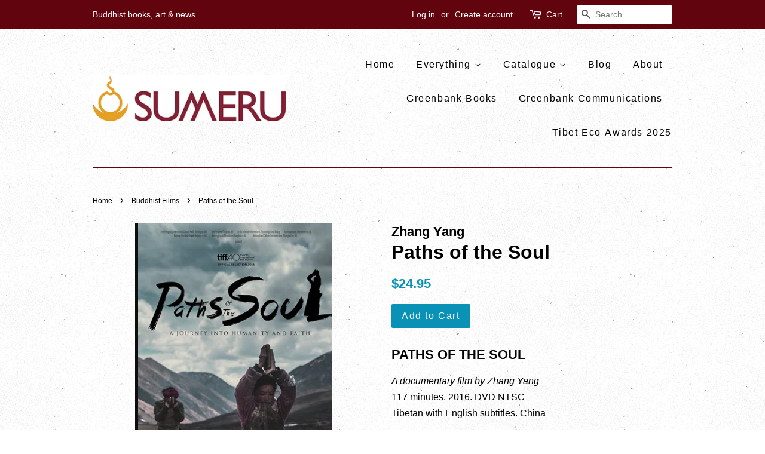

--- FILE ---
content_type: text/html; charset=utf-8
request_url: https://sumeru-books.com/collections/films/products/paths-of-the-soul
body_size: 17781
content:

<!doctype html>
<!--[if lt IE 7]><html class="no-js lt-ie9 lt-ie8 lt-ie7" lang="en"> <![endif]-->
<!--[if IE 7]><html class="no-js lt-ie9 lt-ie8" lang="en"> <![endif]-->
<!--[if IE 8]><html class="no-js lt-ie9" lang="en"> <![endif]-->
<!--[if IE 9 ]><html class="ie9 no-js"> <![endif]-->
<!--[if (gt IE 9)|!(IE)]><!--> <html class="no-js"> <!--<![endif]-->
<head>

  <!-- Basic page needs ================================================== -->
  <meta charset="utf-8">
  <meta http-equiv="X-UA-Compatible" content="IE=edge,chrome=1">

  
  <link rel="shortcut icon" href="//sumeru-books.com/cdn/shop/files/logo_twitter_32x32.jpg?v=1614287789" type="image/png" />
  

  <!-- Title and description ================================================== -->
  <title>
  Paths of the Soul &ndash; SUMERU BOOKS
  </title>

  
  <meta name="description" content="PATHS OF THE SOUL A documentary film by Zhang Yang117 minutes, 2016. DVD NTSC Tibetan with English subtitles. China An astonishing journey of redemption, faith, and devotion. Internationally acclaimed filmmaker Zhang Yang (Shower, Getting Home) blurs the border between documentary and fiction to follow a group of Tibet">
  

  <!-- Social meta ================================================== -->
  <!-- /snippets/social-meta-tags.liquid -->




<meta property="og:site_name" content="SUMERU BOOKS">
<meta property="og:url" content="https://sumeru-books.com/products/paths-of-the-soul">
<meta property="og:title" content="Paths of the Soul">
<meta property="og:type" content="product">
<meta property="og:description" content="PATHS OF THE SOUL A documentary film by Zhang Yang117 minutes, 2016. DVD NTSC Tibetan with English subtitles. China An astonishing journey of redemption, faith, and devotion. Internationally acclaimed filmmaker Zhang Yang (Shower, Getting Home) blurs the border between documentary and fiction to follow a group of Tibet">

  <meta property="og:price:amount" content="24.95">
  <meta property="og:price:currency" content="CAD">

<meta property="og:image" content="http://sumeru-books.com/cdn/shop/products/Screenshot_2017-12-01_at_2.24.07_PM_1200x1200.png?v=1512156263">
<meta property="og:image:secure_url" content="https://sumeru-books.com/cdn/shop/products/Screenshot_2017-12-01_at_2.24.07_PM_1200x1200.png?v=1512156263">


  <meta name="twitter:site" content="@SumeruBooks">

<meta name="twitter:card" content="summary_large_image">
<meta name="twitter:title" content="Paths of the Soul">
<meta name="twitter:description" content="PATHS OF THE SOUL A documentary film by Zhang Yang117 minutes, 2016. DVD NTSC Tibetan with English subtitles. China An astonishing journey of redemption, faith, and devotion. Internationally acclaimed filmmaker Zhang Yang (Shower, Getting Home) blurs the border between documentary and fiction to follow a group of Tibet">


  <!-- Helpers ================================================== -->
  <link rel="canonical" href="https://sumeru-books.com/products/paths-of-the-soul">
  <meta name="viewport" content="width=device-width,initial-scale=1">
  <meta name="theme-color" content="#0a92b6">

  <!-- CSS ================================================== -->
  <link href="//sumeru-books.com/cdn/shop/t/2/assets/timber.scss.css?v=47203153865544972091698708949" rel="stylesheet" type="text/css" media="all" />
  <link href="//sumeru-books.com/cdn/shop/t/2/assets/theme.scss.css?v=105896930487165441911698708949" rel="stylesheet" type="text/css" media="all" />

  




  <script>
    window.theme = window.theme || {};

    var theme = {
      strings: {
        zoomClose: "Close (Esc)",
        zoomPrev: "Previous (Left arrow key)",
        zoomNext: "Next (Right arrow key)",
        addressError: "Error looking up that address",
        addressNoResults: "No results for that address",
        addressQueryLimit: "You have exceeded the Google API usage limit. Consider upgrading to a \u003ca href=\"https:\/\/developers.google.com\/maps\/premium\/usage-limits\"\u003ePremium Plan\u003c\/a\u003e.",
        authError: "There was a problem authenticating your Google Maps API Key."
      },
      settings: {
        // Adding some settings to allow the editor to update correctly when they are changed
        themeBgImage: true,
        customBgImage: '',
        enableWideLayout: false,
        typeAccentTransform: false,
        typeAccentSpacing: true,
        baseFontSize: '16px',
        headerBaseFontSize: '32px',
        accentFontSize: '16px'
      },
      variables: {
        mediaQueryMedium: 'screen and (max-width: 768px)',
        bpSmall: false
      },
      moneyFormat: "${{amount}}"
    }

    document.documentElement.className = document.documentElement.className.replace('no-js', 'supports-js');
  </script>

  <!-- Header hook for plugins ================================================== -->
  <script>window.performance && window.performance.mark && window.performance.mark('shopify.content_for_header.start');</script><meta name="google-site-verification" content="7_XXc54pfZmaCvvMLe-MyHyxsjg0FTLCV5NjLvIQsZk">
<meta id="shopify-digital-wallet" name="shopify-digital-wallet" content="/25032728/digital_wallets/dialog">
<meta name="shopify-checkout-api-token" content="28a550b2a2362fb4199706485c79bd45">
<meta id="in-context-paypal-metadata" data-shop-id="25032728" data-venmo-supported="false" data-environment="production" data-locale="en_US" data-paypal-v4="true" data-currency="CAD">
<link rel="alternate" type="application/json+oembed" href="https://sumeru-books.com/products/paths-of-the-soul.oembed">
<script async="async" src="/checkouts/internal/preloads.js?locale=en-CA"></script>
<link rel="preconnect" href="https://shop.app" crossorigin="anonymous">
<script async="async" src="https://shop.app/checkouts/internal/preloads.js?locale=en-CA&shop_id=25032728" crossorigin="anonymous"></script>
<script id="apple-pay-shop-capabilities" type="application/json">{"shopId":25032728,"countryCode":"CA","currencyCode":"CAD","merchantCapabilities":["supports3DS"],"merchantId":"gid:\/\/shopify\/Shop\/25032728","merchantName":"SUMERU BOOKS","requiredBillingContactFields":["postalAddress","email","phone"],"requiredShippingContactFields":["postalAddress","email","phone"],"shippingType":"shipping","supportedNetworks":["visa","masterCard","amex","discover","interac","jcb"],"total":{"type":"pending","label":"SUMERU BOOKS","amount":"1.00"},"shopifyPaymentsEnabled":true,"supportsSubscriptions":true}</script>
<script id="shopify-features" type="application/json">{"accessToken":"28a550b2a2362fb4199706485c79bd45","betas":["rich-media-storefront-analytics"],"domain":"sumeru-books.com","predictiveSearch":true,"shopId":25032728,"locale":"en"}</script>
<script>var Shopify = Shopify || {};
Shopify.shop = "sumeru-books.myshopify.com";
Shopify.locale = "en";
Shopify.currency = {"active":"CAD","rate":"1.0"};
Shopify.country = "CA";
Shopify.theme = {"name":"Minimal","id":6614515744,"schema_name":"Minimal","schema_version":"3.8.0","theme_store_id":380,"role":"main"};
Shopify.theme.handle = "null";
Shopify.theme.style = {"id":null,"handle":null};
Shopify.cdnHost = "sumeru-books.com/cdn";
Shopify.routes = Shopify.routes || {};
Shopify.routes.root = "/";</script>
<script type="module">!function(o){(o.Shopify=o.Shopify||{}).modules=!0}(window);</script>
<script>!function(o){function n(){var o=[];function n(){o.push(Array.prototype.slice.apply(arguments))}return n.q=o,n}var t=o.Shopify=o.Shopify||{};t.loadFeatures=n(),t.autoloadFeatures=n()}(window);</script>
<script>
  window.ShopifyPay = window.ShopifyPay || {};
  window.ShopifyPay.apiHost = "shop.app\/pay";
  window.ShopifyPay.redirectState = null;
</script>
<script id="shop-js-analytics" type="application/json">{"pageType":"product"}</script>
<script defer="defer" async type="module" src="//sumeru-books.com/cdn/shopifycloud/shop-js/modules/v2/client.init-shop-cart-sync_D0dqhulL.en.esm.js"></script>
<script defer="defer" async type="module" src="//sumeru-books.com/cdn/shopifycloud/shop-js/modules/v2/chunk.common_CpVO7qML.esm.js"></script>
<script type="module">
  await import("//sumeru-books.com/cdn/shopifycloud/shop-js/modules/v2/client.init-shop-cart-sync_D0dqhulL.en.esm.js");
await import("//sumeru-books.com/cdn/shopifycloud/shop-js/modules/v2/chunk.common_CpVO7qML.esm.js");

  window.Shopify.SignInWithShop?.initShopCartSync?.({"fedCMEnabled":true,"windoidEnabled":true});

</script>
<script>
  window.Shopify = window.Shopify || {};
  if (!window.Shopify.featureAssets) window.Shopify.featureAssets = {};
  window.Shopify.featureAssets['shop-js'] = {"shop-cart-sync":["modules/v2/client.shop-cart-sync_D9bwt38V.en.esm.js","modules/v2/chunk.common_CpVO7qML.esm.js"],"init-fed-cm":["modules/v2/client.init-fed-cm_BJ8NPuHe.en.esm.js","modules/v2/chunk.common_CpVO7qML.esm.js"],"init-shop-email-lookup-coordinator":["modules/v2/client.init-shop-email-lookup-coordinator_pVrP2-kG.en.esm.js","modules/v2/chunk.common_CpVO7qML.esm.js"],"shop-cash-offers":["modules/v2/client.shop-cash-offers_CNh7FWN-.en.esm.js","modules/v2/chunk.common_CpVO7qML.esm.js","modules/v2/chunk.modal_DKF6x0Jh.esm.js"],"init-shop-cart-sync":["modules/v2/client.init-shop-cart-sync_D0dqhulL.en.esm.js","modules/v2/chunk.common_CpVO7qML.esm.js"],"init-windoid":["modules/v2/client.init-windoid_DaoAelzT.en.esm.js","modules/v2/chunk.common_CpVO7qML.esm.js"],"shop-toast-manager":["modules/v2/client.shop-toast-manager_1DND8Tac.en.esm.js","modules/v2/chunk.common_CpVO7qML.esm.js"],"pay-button":["modules/v2/client.pay-button_CFeQi1r6.en.esm.js","modules/v2/chunk.common_CpVO7qML.esm.js"],"shop-button":["modules/v2/client.shop-button_Ca94MDdQ.en.esm.js","modules/v2/chunk.common_CpVO7qML.esm.js"],"shop-login-button":["modules/v2/client.shop-login-button_DPYNfp1Z.en.esm.js","modules/v2/chunk.common_CpVO7qML.esm.js","modules/v2/chunk.modal_DKF6x0Jh.esm.js"],"avatar":["modules/v2/client.avatar_BTnouDA3.en.esm.js"],"shop-follow-button":["modules/v2/client.shop-follow-button_BMKh4nJE.en.esm.js","modules/v2/chunk.common_CpVO7qML.esm.js","modules/v2/chunk.modal_DKF6x0Jh.esm.js"],"init-customer-accounts-sign-up":["modules/v2/client.init-customer-accounts-sign-up_CJXi5kRN.en.esm.js","modules/v2/client.shop-login-button_DPYNfp1Z.en.esm.js","modules/v2/chunk.common_CpVO7qML.esm.js","modules/v2/chunk.modal_DKF6x0Jh.esm.js"],"init-shop-for-new-customer-accounts":["modules/v2/client.init-shop-for-new-customer-accounts_BoBxkgWu.en.esm.js","modules/v2/client.shop-login-button_DPYNfp1Z.en.esm.js","modules/v2/chunk.common_CpVO7qML.esm.js","modules/v2/chunk.modal_DKF6x0Jh.esm.js"],"init-customer-accounts":["modules/v2/client.init-customer-accounts_DCuDTzpR.en.esm.js","modules/v2/client.shop-login-button_DPYNfp1Z.en.esm.js","modules/v2/chunk.common_CpVO7qML.esm.js","modules/v2/chunk.modal_DKF6x0Jh.esm.js"],"checkout-modal":["modules/v2/client.checkout-modal_U_3e4VxF.en.esm.js","modules/v2/chunk.common_CpVO7qML.esm.js","modules/v2/chunk.modal_DKF6x0Jh.esm.js"],"lead-capture":["modules/v2/client.lead-capture_DEgn0Z8u.en.esm.js","modules/v2/chunk.common_CpVO7qML.esm.js","modules/v2/chunk.modal_DKF6x0Jh.esm.js"],"shop-login":["modules/v2/client.shop-login_CoM5QKZ_.en.esm.js","modules/v2/chunk.common_CpVO7qML.esm.js","modules/v2/chunk.modal_DKF6x0Jh.esm.js"],"payment-terms":["modules/v2/client.payment-terms_BmrqWn8r.en.esm.js","modules/v2/chunk.common_CpVO7qML.esm.js","modules/v2/chunk.modal_DKF6x0Jh.esm.js"]};
</script>
<script>(function() {
  var isLoaded = false;
  function asyncLoad() {
    if (isLoaded) return;
    isLoaded = true;
    var urls = ["https:\/\/s3.amazonaws.com\/pixelpop\/usercontent\/scripts\/96094c1f-4560-4aa3-9c4b-cebd2e3c90fb\/pixelpop.js?shop=sumeru-books.myshopify.com","https:\/\/cdn.hextom.com\/js\/quickannouncementbar.js?shop=sumeru-books.myshopify.com","https:\/\/cdn.hextom.com\/js\/freeshippingbar.js?shop=sumeru-books.myshopify.com"];
    for (var i = 0; i < urls.length; i++) {
      var s = document.createElement('script');
      s.type = 'text/javascript';
      s.async = true;
      s.src = urls[i];
      var x = document.getElementsByTagName('script')[0];
      x.parentNode.insertBefore(s, x);
    }
  };
  if(window.attachEvent) {
    window.attachEvent('onload', asyncLoad);
  } else {
    window.addEventListener('load', asyncLoad, false);
  }
})();</script>
<script id="__st">var __st={"a":25032728,"offset":-18000,"reqid":"a674b0a6-ae52-40c5-a07d-b5d6beb266f8-1763780702","pageurl":"sumeru-books.com\/collections\/films\/products\/paths-of-the-soul","u":"4703890982a7","p":"product","rtyp":"product","rid":420848009248};</script>
<script>window.ShopifyPaypalV4VisibilityTracking = true;</script>
<script id="captcha-bootstrap">!function(){'use strict';const t='contact',e='account',n='new_comment',o=[[t,t],['blogs',n],['comments',n],[t,'customer']],c=[[e,'customer_login'],[e,'guest_login'],[e,'recover_customer_password'],[e,'create_customer']],r=t=>t.map((([t,e])=>`form[action*='/${t}']:not([data-nocaptcha='true']) input[name='form_type'][value='${e}']`)).join(','),a=t=>()=>t?[...document.querySelectorAll(t)].map((t=>t.form)):[];function s(){const t=[...o],e=r(t);return a(e)}const i='password',u='form_key',d=['recaptcha-v3-token','g-recaptcha-response','h-captcha-response',i],f=()=>{try{return window.sessionStorage}catch{return}},m='__shopify_v',_=t=>t.elements[u];function p(t,e,n=!1){try{const o=window.sessionStorage,c=JSON.parse(o.getItem(e)),{data:r}=function(t){const{data:e,action:n}=t;return t[m]||n?{data:e,action:n}:{data:t,action:n}}(c);for(const[e,n]of Object.entries(r))t.elements[e]&&(t.elements[e].value=n);n&&o.removeItem(e)}catch(o){console.error('form repopulation failed',{error:o})}}const l='form_type',E='cptcha';function T(t){t.dataset[E]=!0}const w=window,h=w.document,L='Shopify',v='ce_forms',y='captcha';let A=!1;((t,e)=>{const n=(g='f06e6c50-85a8-45c8-87d0-21a2b65856fe',I='https://cdn.shopify.com/shopifycloud/storefront-forms-hcaptcha/ce_storefront_forms_captcha_hcaptcha.v1.5.2.iife.js',D={infoText:'Protected by hCaptcha',privacyText:'Privacy',termsText:'Terms'},(t,e,n)=>{const o=w[L][v],c=o.bindForm;if(c)return c(t,g,e,D).then(n);var r;o.q.push([[t,g,e,D],n]),r=I,A||(h.body.append(Object.assign(h.createElement('script'),{id:'captcha-provider',async:!0,src:r})),A=!0)});var g,I,D;w[L]=w[L]||{},w[L][v]=w[L][v]||{},w[L][v].q=[],w[L][y]=w[L][y]||{},w[L][y].protect=function(t,e){n(t,void 0,e),T(t)},Object.freeze(w[L][y]),function(t,e,n,w,h,L){const[v,y,A,g]=function(t,e,n){const i=e?o:[],u=t?c:[],d=[...i,...u],f=r(d),m=r(i),_=r(d.filter((([t,e])=>n.includes(e))));return[a(f),a(m),a(_),s()]}(w,h,L),I=t=>{const e=t.target;return e instanceof HTMLFormElement?e:e&&e.form},D=t=>v().includes(t);t.addEventListener('submit',(t=>{const e=I(t);if(!e)return;const n=D(e)&&!e.dataset.hcaptchaBound&&!e.dataset.recaptchaBound,o=_(e),c=g().includes(e)&&(!o||!o.value);(n||c)&&t.preventDefault(),c&&!n&&(function(t){try{if(!f())return;!function(t){const e=f();if(!e)return;const n=_(t);if(!n)return;const o=n.value;o&&e.removeItem(o)}(t);const e=Array.from(Array(32),(()=>Math.random().toString(36)[2])).join('');!function(t,e){_(t)||t.append(Object.assign(document.createElement('input'),{type:'hidden',name:u})),t.elements[u].value=e}(t,e),function(t,e){const n=f();if(!n)return;const o=[...t.querySelectorAll(`input[type='${i}']`)].map((({name:t})=>t)),c=[...d,...o],r={};for(const[a,s]of new FormData(t).entries())c.includes(a)||(r[a]=s);n.setItem(e,JSON.stringify({[m]:1,action:t.action,data:r}))}(t,e)}catch(e){console.error('failed to persist form',e)}}(e),e.submit())}));const S=(t,e)=>{t&&!t.dataset[E]&&(n(t,e.some((e=>e===t))),T(t))};for(const o of['focusin','change'])t.addEventListener(o,(t=>{const e=I(t);D(e)&&S(e,y())}));const B=e.get('form_key'),M=e.get(l),P=B&&M;t.addEventListener('DOMContentLoaded',(()=>{const t=y();if(P)for(const e of t)e.elements[l].value===M&&p(e,B);[...new Set([...A(),...v().filter((t=>'true'===t.dataset.shopifyCaptcha))])].forEach((e=>S(e,t)))}))}(h,new URLSearchParams(w.location.search),n,t,e,['guest_login'])})(!0,!0)}();</script>
<script integrity="sha256-52AcMU7V7pcBOXWImdc/TAGTFKeNjmkeM1Pvks/DTgc=" data-source-attribution="shopify.loadfeatures" defer="defer" src="//sumeru-books.com/cdn/shopifycloud/storefront/assets/storefront/load_feature-81c60534.js" crossorigin="anonymous"></script>
<script crossorigin="anonymous" defer="defer" src="//sumeru-books.com/cdn/shopifycloud/storefront/assets/shopify_pay/storefront-65b4c6d7.js?v=20250812"></script>
<script data-source-attribution="shopify.dynamic_checkout.dynamic.init">var Shopify=Shopify||{};Shopify.PaymentButton=Shopify.PaymentButton||{isStorefrontPortableWallets:!0,init:function(){window.Shopify.PaymentButton.init=function(){};var t=document.createElement("script");t.src="https://sumeru-books.com/cdn/shopifycloud/portable-wallets/latest/portable-wallets.en.js",t.type="module",document.head.appendChild(t)}};
</script>
<script data-source-attribution="shopify.dynamic_checkout.buyer_consent">
  function portableWalletsHideBuyerConsent(e){var t=document.getElementById("shopify-buyer-consent"),n=document.getElementById("shopify-subscription-policy-button");t&&n&&(t.classList.add("hidden"),t.setAttribute("aria-hidden","true"),n.removeEventListener("click",e))}function portableWalletsShowBuyerConsent(e){var t=document.getElementById("shopify-buyer-consent"),n=document.getElementById("shopify-subscription-policy-button");t&&n&&(t.classList.remove("hidden"),t.removeAttribute("aria-hidden"),n.addEventListener("click",e))}window.Shopify?.PaymentButton&&(window.Shopify.PaymentButton.hideBuyerConsent=portableWalletsHideBuyerConsent,window.Shopify.PaymentButton.showBuyerConsent=portableWalletsShowBuyerConsent);
</script>
<script data-source-attribution="shopify.dynamic_checkout.cart.bootstrap">document.addEventListener("DOMContentLoaded",(function(){function t(){return document.querySelector("shopify-accelerated-checkout-cart, shopify-accelerated-checkout")}if(t())Shopify.PaymentButton.init();else{new MutationObserver((function(e,n){t()&&(Shopify.PaymentButton.init(),n.disconnect())})).observe(document.body,{childList:!0,subtree:!0})}}));
</script>
<link id="shopify-accelerated-checkout-styles" rel="stylesheet" media="screen" href="https://sumeru-books.com/cdn/shopifycloud/portable-wallets/latest/accelerated-checkout-backwards-compat.css" crossorigin="anonymous">
<style id="shopify-accelerated-checkout-cart">
        #shopify-buyer-consent {
  margin-top: 1em;
  display: inline-block;
  width: 100%;
}

#shopify-buyer-consent.hidden {
  display: none;
}

#shopify-subscription-policy-button {
  background: none;
  border: none;
  padding: 0;
  text-decoration: underline;
  font-size: inherit;
  cursor: pointer;
}

#shopify-subscription-policy-button::before {
  box-shadow: none;
}

      </style>

<script>window.performance && window.performance.mark && window.performance.mark('shopify.content_for_header.end');</script>

  

<!--[if lt IE 9]>
<script src="//cdnjs.cloudflare.com/ajax/libs/html5shiv/3.7.2/html5shiv.min.js" type="text/javascript"></script>
<link href="//sumeru-books.com/cdn/shop/t/2/assets/respond-proxy.html" id="respond-proxy" rel="respond-proxy" />
<link href="//sumeru-books.com/search?q=298ecf42093361375a9be765e8c80109" id="respond-redirect" rel="respond-redirect" />
<script src="//sumeru-books.com/search?q=298ecf42093361375a9be765e8c80109" type="text/javascript"></script>
<![endif]-->


  <script src="//sumeru-books.com/cdn/shop/t/2/assets/jquery-2.2.3.min.js?v=58211863146907186831509377617" type="text/javascript"></script>

  <!--[if (gt IE 9)|!(IE)]><!--><script src="//sumeru-books.com/cdn/shop/t/2/assets/lazysizes.min.js?v=177476512571513845041509377617" async="async"></script><!--<![endif]-->
  <!--[if lte IE 9]><script src="//sumeru-books.com/cdn/shop/t/2/assets/lazysizes.min.js?v=177476512571513845041509377617"></script><![endif]-->

  
  

<link href="https://monorail-edge.shopifysvc.com" rel="dns-prefetch">
<script>(function(){if ("sendBeacon" in navigator && "performance" in window) {try {var session_token_from_headers = performance.getEntriesByType('navigation')[0].serverTiming.find(x => x.name == '_s').description;} catch {var session_token_from_headers = undefined;}var session_cookie_matches = document.cookie.match(/_shopify_s=([^;]*)/);var session_token_from_cookie = session_cookie_matches && session_cookie_matches.length === 2 ? session_cookie_matches[1] : "";var session_token = session_token_from_headers || session_token_from_cookie || "";function handle_abandonment_event(e) {var entries = performance.getEntries().filter(function(entry) {return /monorail-edge.shopifysvc.com/.test(entry.name);});if (!window.abandonment_tracked && entries.length === 0) {window.abandonment_tracked = true;var currentMs = Date.now();var navigation_start = performance.timing.navigationStart;var payload = {shop_id: 25032728,url: window.location.href,navigation_start,duration: currentMs - navigation_start,session_token,page_type: "product"};window.navigator.sendBeacon("https://monorail-edge.shopifysvc.com/v1/produce", JSON.stringify({schema_id: "online_store_buyer_site_abandonment/1.1",payload: payload,metadata: {event_created_at_ms: currentMs,event_sent_at_ms: currentMs}}));}}window.addEventListener('pagehide', handle_abandonment_event);}}());</script>
<script id="web-pixels-manager-setup">(function e(e,d,r,n,o){if(void 0===o&&(o={}),!Boolean(null===(a=null===(i=window.Shopify)||void 0===i?void 0:i.analytics)||void 0===a?void 0:a.replayQueue)){var i,a;window.Shopify=window.Shopify||{};var t=window.Shopify;t.analytics=t.analytics||{};var s=t.analytics;s.replayQueue=[],s.publish=function(e,d,r){return s.replayQueue.push([e,d,r]),!0};try{self.performance.mark("wpm:start")}catch(e){}var l=function(){var e={modern:/Edge?\/(1{2}[4-9]|1[2-9]\d|[2-9]\d{2}|\d{4,})\.\d+(\.\d+|)|Firefox\/(1{2}[4-9]|1[2-9]\d|[2-9]\d{2}|\d{4,})\.\d+(\.\d+|)|Chrom(ium|e)\/(9{2}|\d{3,})\.\d+(\.\d+|)|(Maci|X1{2}).+ Version\/(15\.\d+|(1[6-9]|[2-9]\d|\d{3,})\.\d+)([,.]\d+|)( \(\w+\)|)( Mobile\/\w+|) Safari\/|Chrome.+OPR\/(9{2}|\d{3,})\.\d+\.\d+|(CPU[ +]OS|iPhone[ +]OS|CPU[ +]iPhone|CPU IPhone OS|CPU iPad OS)[ +]+(15[._]\d+|(1[6-9]|[2-9]\d|\d{3,})[._]\d+)([._]\d+|)|Android:?[ /-](13[3-9]|1[4-9]\d|[2-9]\d{2}|\d{4,})(\.\d+|)(\.\d+|)|Android.+Firefox\/(13[5-9]|1[4-9]\d|[2-9]\d{2}|\d{4,})\.\d+(\.\d+|)|Android.+Chrom(ium|e)\/(13[3-9]|1[4-9]\d|[2-9]\d{2}|\d{4,})\.\d+(\.\d+|)|SamsungBrowser\/([2-9]\d|\d{3,})\.\d+/,legacy:/Edge?\/(1[6-9]|[2-9]\d|\d{3,})\.\d+(\.\d+|)|Firefox\/(5[4-9]|[6-9]\d|\d{3,})\.\d+(\.\d+|)|Chrom(ium|e)\/(5[1-9]|[6-9]\d|\d{3,})\.\d+(\.\d+|)([\d.]+$|.*Safari\/(?![\d.]+ Edge\/[\d.]+$))|(Maci|X1{2}).+ Version\/(10\.\d+|(1[1-9]|[2-9]\d|\d{3,})\.\d+)([,.]\d+|)( \(\w+\)|)( Mobile\/\w+|) Safari\/|Chrome.+OPR\/(3[89]|[4-9]\d|\d{3,})\.\d+\.\d+|(CPU[ +]OS|iPhone[ +]OS|CPU[ +]iPhone|CPU IPhone OS|CPU iPad OS)[ +]+(10[._]\d+|(1[1-9]|[2-9]\d|\d{3,})[._]\d+)([._]\d+|)|Android:?[ /-](13[3-9]|1[4-9]\d|[2-9]\d{2}|\d{4,})(\.\d+|)(\.\d+|)|Mobile Safari.+OPR\/([89]\d|\d{3,})\.\d+\.\d+|Android.+Firefox\/(13[5-9]|1[4-9]\d|[2-9]\d{2}|\d{4,})\.\d+(\.\d+|)|Android.+Chrom(ium|e)\/(13[3-9]|1[4-9]\d|[2-9]\d{2}|\d{4,})\.\d+(\.\d+|)|Android.+(UC? ?Browser|UCWEB|U3)[ /]?(15\.([5-9]|\d{2,})|(1[6-9]|[2-9]\d|\d{3,})\.\d+)\.\d+|SamsungBrowser\/(5\.\d+|([6-9]|\d{2,})\.\d+)|Android.+MQ{2}Browser\/(14(\.(9|\d{2,})|)|(1[5-9]|[2-9]\d|\d{3,})(\.\d+|))(\.\d+|)|K[Aa][Ii]OS\/(3\.\d+|([4-9]|\d{2,})\.\d+)(\.\d+|)/},d=e.modern,r=e.legacy,n=navigator.userAgent;return n.match(d)?"modern":n.match(r)?"legacy":"unknown"}(),u="modern"===l?"modern":"legacy",c=(null!=n?n:{modern:"",legacy:""})[u],f=function(e){return[e.baseUrl,"/wpm","/b",e.hashVersion,"modern"===e.buildTarget?"m":"l",".js"].join("")}({baseUrl:d,hashVersion:r,buildTarget:u}),m=function(e){var d=e.version,r=e.bundleTarget,n=e.surface,o=e.pageUrl,i=e.monorailEndpoint;return{emit:function(e){var a=e.status,t=e.errorMsg,s=(new Date).getTime(),l=JSON.stringify({metadata:{event_sent_at_ms:s},events:[{schema_id:"web_pixels_manager_load/3.1",payload:{version:d,bundle_target:r,page_url:o,status:a,surface:n,error_msg:t},metadata:{event_created_at_ms:s}}]});if(!i)return console&&console.warn&&console.warn("[Web Pixels Manager] No Monorail endpoint provided, skipping logging."),!1;try{return self.navigator.sendBeacon.bind(self.navigator)(i,l)}catch(e){}var u=new XMLHttpRequest;try{return u.open("POST",i,!0),u.setRequestHeader("Content-Type","text/plain"),u.send(l),!0}catch(e){return console&&console.warn&&console.warn("[Web Pixels Manager] Got an unhandled error while logging to Monorail."),!1}}}}({version:r,bundleTarget:l,surface:e.surface,pageUrl:self.location.href,monorailEndpoint:e.monorailEndpoint});try{o.browserTarget=l,function(e){var d=e.src,r=e.async,n=void 0===r||r,o=e.onload,i=e.onerror,a=e.sri,t=e.scriptDataAttributes,s=void 0===t?{}:t,l=document.createElement("script"),u=document.querySelector("head"),c=document.querySelector("body");if(l.async=n,l.src=d,a&&(l.integrity=a,l.crossOrigin="anonymous"),s)for(var f in s)if(Object.prototype.hasOwnProperty.call(s,f))try{l.dataset[f]=s[f]}catch(e){}if(o&&l.addEventListener("load",o),i&&l.addEventListener("error",i),u)u.appendChild(l);else{if(!c)throw new Error("Did not find a head or body element to append the script");c.appendChild(l)}}({src:f,async:!0,onload:function(){if(!function(){var e,d;return Boolean(null===(d=null===(e=window.Shopify)||void 0===e?void 0:e.analytics)||void 0===d?void 0:d.initialized)}()){var d=window.webPixelsManager.init(e)||void 0;if(d){var r=window.Shopify.analytics;r.replayQueue.forEach((function(e){var r=e[0],n=e[1],o=e[2];d.publishCustomEvent(r,n,o)})),r.replayQueue=[],r.publish=d.publishCustomEvent,r.visitor=d.visitor,r.initialized=!0}}},onerror:function(){return m.emit({status:"failed",errorMsg:"".concat(f," has failed to load")})},sri:function(e){var d=/^sha384-[A-Za-z0-9+/=]+$/;return"string"==typeof e&&d.test(e)}(c)?c:"",scriptDataAttributes:o}),m.emit({status:"loading"})}catch(e){m.emit({status:"failed",errorMsg:(null==e?void 0:e.message)||"Unknown error"})}}})({shopId: 25032728,storefrontBaseUrl: "https://sumeru-books.com",extensionsBaseUrl: "https://extensions.shopifycdn.com/cdn/shopifycloud/web-pixels-manager",monorailEndpoint: "https://monorail-edge.shopifysvc.com/unstable/produce_batch",surface: "storefront-renderer",enabledBetaFlags: ["2dca8a86"],webPixelsConfigList: [{"id":"385876073","configuration":"{\"config\":\"{\\\"pixel_id\\\":\\\"GT-PBCKQR6\\\",\\\"target_country\\\":\\\"CA\\\",\\\"gtag_events\\\":[{\\\"type\\\":\\\"purchase\\\",\\\"action_label\\\":\\\"MC-39MST57CBN\\\"},{\\\"type\\\":\\\"page_view\\\",\\\"action_label\\\":\\\"MC-39MST57CBN\\\"},{\\\"type\\\":\\\"view_item\\\",\\\"action_label\\\":\\\"MC-39MST57CBN\\\"}],\\\"enable_monitoring_mode\\\":false}\"}","eventPayloadVersion":"v1","runtimeContext":"OPEN","scriptVersion":"b2a88bafab3e21179ed38636efcd8a93","type":"APP","apiClientId":1780363,"privacyPurposes":[],"dataSharingAdjustments":{"protectedCustomerApprovalScopes":["read_customer_address","read_customer_email","read_customer_name","read_customer_personal_data","read_customer_phone"]}},{"id":"50430057","eventPayloadVersion":"v1","runtimeContext":"LAX","scriptVersion":"1","type":"CUSTOM","privacyPurposes":["MARKETING"],"name":"Meta pixel (migrated)"},{"id":"shopify-app-pixel","configuration":"{}","eventPayloadVersion":"v1","runtimeContext":"STRICT","scriptVersion":"0450","apiClientId":"shopify-pixel","type":"APP","privacyPurposes":["ANALYTICS","MARKETING"]},{"id":"shopify-custom-pixel","eventPayloadVersion":"v1","runtimeContext":"LAX","scriptVersion":"0450","apiClientId":"shopify-pixel","type":"CUSTOM","privacyPurposes":["ANALYTICS","MARKETING"]}],isMerchantRequest: false,initData: {"shop":{"name":"SUMERU BOOKS","paymentSettings":{"currencyCode":"CAD"},"myshopifyDomain":"sumeru-books.myshopify.com","countryCode":"CA","storefrontUrl":"https:\/\/sumeru-books.com"},"customer":null,"cart":null,"checkout":null,"productVariants":[{"price":{"amount":24.95,"currencyCode":"CAD"},"product":{"title":"Paths of the Soul","vendor":"Zhang Yang","id":"420848009248","untranslatedTitle":"Paths of the Soul","url":"\/products\/paths-of-the-soul","type":"DVD"},"id":"5198335934496","image":{"src":"\/\/sumeru-books.com\/cdn\/shop\/products\/Screenshot_2017-12-01_at_2.24.07_PM.png?v=1512156263"},"sku":"","title":"Default Title","untranslatedTitle":"Default Title"}],"purchasingCompany":null},},"https://sumeru-books.com/cdn","ae1676cfwd2530674p4253c800m34e853cb",{"modern":"","legacy":""},{"shopId":"25032728","storefrontBaseUrl":"https:\/\/sumeru-books.com","extensionBaseUrl":"https:\/\/extensions.shopifycdn.com\/cdn\/shopifycloud\/web-pixels-manager","surface":"storefront-renderer","enabledBetaFlags":"[\"2dca8a86\"]","isMerchantRequest":"false","hashVersion":"ae1676cfwd2530674p4253c800m34e853cb","publish":"custom","events":"[[\"page_viewed\",{}],[\"product_viewed\",{\"productVariant\":{\"price\":{\"amount\":24.95,\"currencyCode\":\"CAD\"},\"product\":{\"title\":\"Paths of the Soul\",\"vendor\":\"Zhang Yang\",\"id\":\"420848009248\",\"untranslatedTitle\":\"Paths of the Soul\",\"url\":\"\/products\/paths-of-the-soul\",\"type\":\"DVD\"},\"id\":\"5198335934496\",\"image\":{\"src\":\"\/\/sumeru-books.com\/cdn\/shop\/products\/Screenshot_2017-12-01_at_2.24.07_PM.png?v=1512156263\"},\"sku\":\"\",\"title\":\"Default Title\",\"untranslatedTitle\":\"Default Title\"}}]]"});</script><script>
  window.ShopifyAnalytics = window.ShopifyAnalytics || {};
  window.ShopifyAnalytics.meta = window.ShopifyAnalytics.meta || {};
  window.ShopifyAnalytics.meta.currency = 'CAD';
  var meta = {"product":{"id":420848009248,"gid":"gid:\/\/shopify\/Product\/420848009248","vendor":"Zhang Yang","type":"DVD","variants":[{"id":5198335934496,"price":2495,"name":"Paths of the Soul","public_title":null,"sku":""}],"remote":false},"page":{"pageType":"product","resourceType":"product","resourceId":420848009248}};
  for (var attr in meta) {
    window.ShopifyAnalytics.meta[attr] = meta[attr];
  }
</script>
<script class="analytics">
  (function () {
    var customDocumentWrite = function(content) {
      var jquery = null;

      if (window.jQuery) {
        jquery = window.jQuery;
      } else if (window.Checkout && window.Checkout.$) {
        jquery = window.Checkout.$;
      }

      if (jquery) {
        jquery('body').append(content);
      }
    };

    var hasLoggedConversion = function(token) {
      if (token) {
        return document.cookie.indexOf('loggedConversion=' + token) !== -1;
      }
      return false;
    }

    var setCookieIfConversion = function(token) {
      if (token) {
        var twoMonthsFromNow = new Date(Date.now());
        twoMonthsFromNow.setMonth(twoMonthsFromNow.getMonth() + 2);

        document.cookie = 'loggedConversion=' + token + '; expires=' + twoMonthsFromNow;
      }
    }

    var trekkie = window.ShopifyAnalytics.lib = window.trekkie = window.trekkie || [];
    if (trekkie.integrations) {
      return;
    }
    trekkie.methods = [
      'identify',
      'page',
      'ready',
      'track',
      'trackForm',
      'trackLink'
    ];
    trekkie.factory = function(method) {
      return function() {
        var args = Array.prototype.slice.call(arguments);
        args.unshift(method);
        trekkie.push(args);
        return trekkie;
      };
    };
    for (var i = 0; i < trekkie.methods.length; i++) {
      var key = trekkie.methods[i];
      trekkie[key] = trekkie.factory(key);
    }
    trekkie.load = function(config) {
      trekkie.config = config || {};
      trekkie.config.initialDocumentCookie = document.cookie;
      var first = document.getElementsByTagName('script')[0];
      var script = document.createElement('script');
      script.type = 'text/javascript';
      script.onerror = function(e) {
        var scriptFallback = document.createElement('script');
        scriptFallback.type = 'text/javascript';
        scriptFallback.onerror = function(error) {
                var Monorail = {
      produce: function produce(monorailDomain, schemaId, payload) {
        var currentMs = new Date().getTime();
        var event = {
          schema_id: schemaId,
          payload: payload,
          metadata: {
            event_created_at_ms: currentMs,
            event_sent_at_ms: currentMs
          }
        };
        return Monorail.sendRequest("https://" + monorailDomain + "/v1/produce", JSON.stringify(event));
      },
      sendRequest: function sendRequest(endpointUrl, payload) {
        // Try the sendBeacon API
        if (window && window.navigator && typeof window.navigator.sendBeacon === 'function' && typeof window.Blob === 'function' && !Monorail.isIos12()) {
          var blobData = new window.Blob([payload], {
            type: 'text/plain'
          });

          if (window.navigator.sendBeacon(endpointUrl, blobData)) {
            return true;
          } // sendBeacon was not successful

        } // XHR beacon

        var xhr = new XMLHttpRequest();

        try {
          xhr.open('POST', endpointUrl);
          xhr.setRequestHeader('Content-Type', 'text/plain');
          xhr.send(payload);
        } catch (e) {
          console.log(e);
        }

        return false;
      },
      isIos12: function isIos12() {
        return window.navigator.userAgent.lastIndexOf('iPhone; CPU iPhone OS 12_') !== -1 || window.navigator.userAgent.lastIndexOf('iPad; CPU OS 12_') !== -1;
      }
    };
    Monorail.produce('monorail-edge.shopifysvc.com',
      'trekkie_storefront_load_errors/1.1',
      {shop_id: 25032728,
      theme_id: 6614515744,
      app_name: "storefront",
      context_url: window.location.href,
      source_url: "//sumeru-books.com/cdn/s/trekkie.storefront.3c703df509f0f96f3237c9daa54e2777acf1a1dd.min.js"});

        };
        scriptFallback.async = true;
        scriptFallback.src = '//sumeru-books.com/cdn/s/trekkie.storefront.3c703df509f0f96f3237c9daa54e2777acf1a1dd.min.js';
        first.parentNode.insertBefore(scriptFallback, first);
      };
      script.async = true;
      script.src = '//sumeru-books.com/cdn/s/trekkie.storefront.3c703df509f0f96f3237c9daa54e2777acf1a1dd.min.js';
      first.parentNode.insertBefore(script, first);
    };
    trekkie.load(
      {"Trekkie":{"appName":"storefront","development":false,"defaultAttributes":{"shopId":25032728,"isMerchantRequest":null,"themeId":6614515744,"themeCityHash":"15372656648958404326","contentLanguage":"en","currency":"CAD","eventMetadataId":"bd15bb6e-8f47-4142-87a3-917dd4bd9f40"},"isServerSideCookieWritingEnabled":true,"monorailRegion":"shop_domain","enabledBetaFlags":["f0df213a"]},"Session Attribution":{},"S2S":{"facebookCapiEnabled":false,"source":"trekkie-storefront-renderer","apiClientId":580111}}
    );

    var loaded = false;
    trekkie.ready(function() {
      if (loaded) return;
      loaded = true;

      window.ShopifyAnalytics.lib = window.trekkie;

      var originalDocumentWrite = document.write;
      document.write = customDocumentWrite;
      try { window.ShopifyAnalytics.merchantGoogleAnalytics.call(this); } catch(error) {};
      document.write = originalDocumentWrite;

      window.ShopifyAnalytics.lib.page(null,{"pageType":"product","resourceType":"product","resourceId":420848009248,"shopifyEmitted":true});

      var match = window.location.pathname.match(/checkouts\/(.+)\/(thank_you|post_purchase)/)
      var token = match? match[1]: undefined;
      if (!hasLoggedConversion(token)) {
        setCookieIfConversion(token);
        window.ShopifyAnalytics.lib.track("Viewed Product",{"currency":"CAD","variantId":5198335934496,"productId":420848009248,"productGid":"gid:\/\/shopify\/Product\/420848009248","name":"Paths of the Soul","price":"24.95","sku":"","brand":"Zhang Yang","variant":null,"category":"DVD","nonInteraction":true,"remote":false},undefined,undefined,{"shopifyEmitted":true});
      window.ShopifyAnalytics.lib.track("monorail:\/\/trekkie_storefront_viewed_product\/1.1",{"currency":"CAD","variantId":5198335934496,"productId":420848009248,"productGid":"gid:\/\/shopify\/Product\/420848009248","name":"Paths of the Soul","price":"24.95","sku":"","brand":"Zhang Yang","variant":null,"category":"DVD","nonInteraction":true,"remote":false,"referer":"https:\/\/sumeru-books.com\/collections\/films\/products\/paths-of-the-soul"});
      }
    });


        var eventsListenerScript = document.createElement('script');
        eventsListenerScript.async = true;
        eventsListenerScript.src = "//sumeru-books.com/cdn/shopifycloud/storefront/assets/shop_events_listener-3da45d37.js";
        document.getElementsByTagName('head')[0].appendChild(eventsListenerScript);

})();</script>
<script
  defer
  src="https://sumeru-books.com/cdn/shopifycloud/perf-kit/shopify-perf-kit-2.1.2.min.js"
  data-application="storefront-renderer"
  data-shop-id="25032728"
  data-render-region="gcp-us-central1"
  data-page-type="product"
  data-theme-instance-id="6614515744"
  data-theme-name="Minimal"
  data-theme-version="3.8.0"
  data-monorail-region="shop_domain"
  data-resource-timing-sampling-rate="10"
  data-shs="true"
  data-shs-beacon="true"
  data-shs-export-with-fetch="true"
  data-shs-logs-sample-rate="1"
></script>
</head>

<body id="paths-of-the-soul" class="template-product" >

  <div id="shopify-section-header" class="shopify-section"><style>
  .logo__image-wrapper {
    max-width: 450px;
  }
  /*================= If logo is above navigation ================== */
  

  /*============ If logo is on the same line as navigation ============ */
  
    .site-header .grid--full {
      border-bottom: 1px solid #61040d;
      padding-bottom: 30px;
    }
  


  
    @media screen and (min-width: 769px) {
      .site-nav {
        text-align: right!important;
      }
    }
  
</style>

<div data-section-id="header" data-section-type="header-section">
  <div class="header-bar">
    <div class="wrapper medium-down--hide">
      <div class="post-large--display-table">

        
          <div class="header-bar__left post-large--display-table-cell">

            

            

            
              <div class="header-bar__module header-bar__message">
                
                  Buddhist books, art &amp; news
                
              </div>
            

          </div>
        

        <div class="header-bar__right post-large--display-table-cell">

          
            <ul class="header-bar__module header-bar__module--list">
              
                <li>
                  <a href="/account/login" id="customer_login_link">Log in</a>
                </li>
                <li>or</li>
                <li>
                  <a href="/account/register" id="customer_register_link">Create account</a>
                </li>
              
            </ul>
          

          <div class="header-bar__module">
            <span class="header-bar__sep" aria-hidden="true"></span>
            <a href="/cart" class="cart-page-link">
              <span class="icon icon-cart header-bar__cart-icon" aria-hidden="true"></span>
            </a>
          </div>

          <div class="header-bar__module">
            <a href="/cart" class="cart-page-link">
              Cart
              <span class="cart-count header-bar__cart-count hidden-count">0</span>
            </a>
          </div>

          
            
              <div class="header-bar__module header-bar__search">
                


  <form action="/search" method="get" class="header-bar__search-form clearfix" role="search">
    
    <button type="submit" class="btn icon-fallback-text header-bar__search-submit">
      <span class="icon icon-search" aria-hidden="true"></span>
      <span class="fallback-text">Search</span>
    </button>
    <input type="search" name="q" value="" aria-label="Search" class="header-bar__search-input" placeholder="Search">
  </form>


              </div>
            
          

        </div>
      </div>
    </div>

    <div class="wrapper post-large--hide announcement-bar--mobile">
      
        
          <span>Buddhist books, art &amp; news</span>
        
      
    </div>

    <div class="wrapper post-large--hide">
      
        <button type="button" class="mobile-nav-trigger" id="MobileNavTrigger" data-menu-state="close">
          <span class="icon icon-hamburger" aria-hidden="true"></span>
          Menu
        </button>
      
      <a href="/cart" class="cart-page-link mobile-cart-page-link">
        <span class="icon icon-cart header-bar__cart-icon" aria-hidden="true"></span>
        Cart <span class="cart-count hidden-count">0</span>
      </a>
    </div>
    <ul id="MobileNav" class="mobile-nav post-large--hide">
  
  
  
  <li class="mobile-nav__link" aria-haspopup="true">
    
      <a href="/" class="mobile-nav">
        Home
      </a>
    
  </li>
  
  
  <li class="mobile-nav__link" aria-haspopup="true">
    
      <a href="/collections/buddhist-books" class="mobile-nav__sublist-trigger">
        Everything
        <span class="icon-fallback-text mobile-nav__sublist-expand">
  <span class="icon icon-plus" aria-hidden="true"></span>
  <span class="fallback-text">+</span>
</span>
<span class="icon-fallback-text mobile-nav__sublist-contract">
  <span class="icon icon-minus" aria-hidden="true"></span>
  <span class="fallback-text">-</span>
</span>

      </a>
      <ul class="mobile-nav__sublist">  
        
          <li class="mobile-nav__sublist-link">
            <a href="/collections/buddhist-books">Buddhist Books</a>
          </li>
        
          <li class="mobile-nav__sublist-link">
            <a href="/collections/films">Buddhist Films</a>
          </li>
        
          <li class="mobile-nav__sublist-link">
            <a href="/collections/plot-to-save-the-planet">Eco-Buddhist Patches</a>
          </li>
        
      </ul>
    
  </li>
  
  
  <li class="mobile-nav__link" aria-haspopup="true">
    
      <a href="/collections/frontpage" class="mobile-nav__sublist-trigger">
        Catalogue
        <span class="icon-fallback-text mobile-nav__sublist-expand">
  <span class="icon icon-plus" aria-hidden="true"></span>
  <span class="fallback-text">+</span>
</span>
<span class="icon-fallback-text mobile-nav__sublist-contract">
  <span class="icon icon-minus" aria-hidden="true"></span>
  <span class="fallback-text">-</span>
</span>

      </a>
      <ul class="mobile-nav__sublist">  
        
          <li class="mobile-nav__sublist-link">
            <a href="/collections/frontpage">Bestsellers</a>
          </li>
        
          <li class="mobile-nav__sublist-link">
            <a href="/collections/buddhism-in-the-west">Buddhism in the West</a>
          </li>
        
          <li class="mobile-nav__sublist-link">
            <a href="/collections/films">Buddhist Films</a>
          </li>
        
          <li class="mobile-nav__sublist-link">
            <a href="/collections/buddhist-psychology">Buddhist Psychology</a>
          </li>
        
          <li class="mobile-nav__sublist-link">
            <a href="/collections/engaged-buddhism">Engaged Buddhism</a>
          </li>
        
          <li class="mobile-nav__sublist-link">
            <a href="/collections/buddhist-women">Gender + Sexuality</a>
          </li>
        
          <li class="mobile-nav__sublist-link">
            <a href="/collections/mahayana">Mahayana</a>
          </li>
        
          <li class="mobile-nav__sublist-link">
            <a href="/collections/theravada">Theravada</a>
          </li>
        
          <li class="mobile-nav__sublist-link">
            <a href="/collections/vajrayana">Vajrayana</a>
          </li>
        
          <li class="mobile-nav__sublist-link">
            <a href="/collections/zen">Zen</a>
          </li>
        
      </ul>
    
  </li>
  
  
  <li class="mobile-nav__link" aria-haspopup="true">
    
      <a href="/blogs/news" class="mobile-nav">
        Blog
      </a>
    
  </li>
  
  
  <li class="mobile-nav__link" aria-haspopup="true">
    
      <a href="/pages/about" class="mobile-nav">
        About
      </a>
    
  </li>
  
  
  <li class="mobile-nav__link" aria-haspopup="true">
    
      <a href="/pages/greenbank-books" class="mobile-nav">
        Greenbank Books
      </a>
    
  </li>
  
  
  <li class="mobile-nav__link" aria-haspopup="true">
    
      <a href="/pages/greenbank-communications" class="mobile-nav">
        Greenbank Communications
      </a>
    
  </li>
  
  
  <li class="mobile-nav__link" aria-haspopup="true">
    
      <a href="/pages/tibet-eco-awards" class="mobile-nav">
        Tibet Eco-Awards 2025
      </a>
    
  </li>
  

  
    
      <li class="mobile-nav__link">
        <a href="/account/login" id="customer_login_link">Log in</a>
      </li>
      <li class="mobile-nav__link">
        <a href="/account/register" id="customer_register_link">Create account</a>
      </li>
    
  
  
  <li class="mobile-nav__link">
    
      <div class="header-bar__module header-bar__search">
        


  <form action="/search" method="get" class="header-bar__search-form clearfix" role="search">
    
    <button type="submit" class="btn icon-fallback-text header-bar__search-submit">
      <span class="icon icon-search" aria-hidden="true"></span>
      <span class="fallback-text">Search</span>
    </button>
    <input type="search" name="q" value="" aria-label="Search" class="header-bar__search-input" placeholder="Search">
  </form>


      </div>
    
  </li>
  
</ul>

  </div>

  <header class="site-header" role="banner">
    <div class="wrapper">

      
        <div class="grid--full post-large--display-table">
          <div class="grid__item post-large--one-third post-large--display-table-cell">
            
              <div class="h1 site-header__logo" itemscope itemtype="http://schema.org/Organization">
            
              
                <noscript>
                  
                  <div class="logo__image-wrapper">
                    <img src="//sumeru-books.com/cdn/shop/files/Logo_Shopify_450x.jpg?v=1614287789" alt="SUMERU BOOKS" />
                  </div>
                </noscript>
                <div class="logo__image-wrapper supports-js">
                  <a href="/" itemprop="url" style="padding-top:24.22222222222222%;">
                    
                    <img class="logo__image lazyload"
                         src="//sumeru-books.com/cdn/shop/files/Logo_Shopify_300x300.jpg?v=1614287789"
                         data-src="//sumeru-books.com/cdn/shop/files/Logo_Shopify_{width}x.jpg?v=1614287789"
                         data-widths="[120, 180, 360, 540, 720, 900, 1080, 1296, 1512, 1728, 1944, 2048]"
                         data-aspectratio="4.128440366972477"
                         data-sizes="auto"
                         alt="SUMERU BOOKS"
                         itemprop="logo">
                  </a>
                </div>
              
            
              </div>
            
          </div>
          <div class="grid__item post-large--two-thirds post-large--display-table-cell medium-down--hide">
            
<ul class="site-nav" role="navigation" id="AccessibleNav">
  
    
    
    
      <li >
        <a href="/" class="site-nav__link">Home</a>
      </li>
    
  
    
    
    
      <li class="site-nav--has-dropdown" aria-haspopup="true">
        <a href="/collections/buddhist-books" class="site-nav__link">
          Everything
          <span class="icon-fallback-text">
            <span class="icon icon-arrow-down" aria-hidden="true"></span>
          </span>
        </a>
        <ul class="site-nav__dropdown">
          
            <li>
              <a href="/collections/buddhist-books" class="site-nav__link">Buddhist Books</a>
            </li>
          
            <li class="site-nav--active">
              <a href="/collections/films" class="site-nav__link">Buddhist Films</a>
            </li>
          
            <li>
              <a href="/collections/plot-to-save-the-planet" class="site-nav__link">Eco-Buddhist Patches</a>
            </li>
          
        </ul>
      </li>
    
  
    
    
    
      <li class="site-nav--has-dropdown" aria-haspopup="true">
        <a href="/collections/frontpage" class="site-nav__link">
          Catalogue
          <span class="icon-fallback-text">
            <span class="icon icon-arrow-down" aria-hidden="true"></span>
          </span>
        </a>
        <ul class="site-nav__dropdown">
          
            <li>
              <a href="/collections/frontpage" class="site-nav__link">Bestsellers</a>
            </li>
          
            <li>
              <a href="/collections/buddhism-in-the-west" class="site-nav__link">Buddhism in the West</a>
            </li>
          
            <li class="site-nav--active">
              <a href="/collections/films" class="site-nav__link">Buddhist Films</a>
            </li>
          
            <li>
              <a href="/collections/buddhist-psychology" class="site-nav__link">Buddhist Psychology</a>
            </li>
          
            <li>
              <a href="/collections/engaged-buddhism" class="site-nav__link">Engaged Buddhism</a>
            </li>
          
            <li>
              <a href="/collections/buddhist-women" class="site-nav__link">Gender + Sexuality</a>
            </li>
          
            <li>
              <a href="/collections/mahayana" class="site-nav__link">Mahayana</a>
            </li>
          
            <li>
              <a href="/collections/theravada" class="site-nav__link">Theravada</a>
            </li>
          
            <li>
              <a href="/collections/vajrayana" class="site-nav__link">Vajrayana</a>
            </li>
          
            <li>
              <a href="/collections/zen" class="site-nav__link">Zen</a>
            </li>
          
        </ul>
      </li>
    
  
    
    
    
      <li >
        <a href="/blogs/news" class="site-nav__link">Blog</a>
      </li>
    
  
    
    
    
      <li >
        <a href="/pages/about" class="site-nav__link">About</a>
      </li>
    
  
    
    
    
      <li >
        <a href="/pages/greenbank-books" class="site-nav__link">Greenbank Books</a>
      </li>
    
  
    
    
    
      <li >
        <a href="/pages/greenbank-communications" class="site-nav__link">Greenbank Communications</a>
      </li>
    
  
    
    
    
      <li >
        <a href="/pages/tibet-eco-awards" class="site-nav__link">Tibet Eco-Awards 2025</a>
      </li>
    
  
</ul>

          </div>
        </div>
      

    </div>
  </header>
</div>

</div>

  <main class="wrapper main-content" role="main">
    <div class="grid">
        <div class="grid__item">
          

<div id="shopify-section-product-template" class="shopify-section"><div itemscope itemtype="http://schema.org/Product" id="ProductSection" data-section-id="product-template" data-section-type="product-template" data-image-zoom-type="lightbox" data-related-enabled="true" data-show-extra-tab="false" data-extra-tab-content="" data-enable-history-state="true">

  <meta itemprop="url" content="https://sumeru-books.com/products/paths-of-the-soul">
  <meta itemprop="image" content="//sumeru-books.com/cdn/shop/products/Screenshot_2017-12-01_at_2.24.07_PM_grande.png?v=1512156263">

  <div class="section-header section-header--breadcrumb">
    

<nav class="breadcrumb" role="navigation" aria-label="breadcrumbs">
  <a href="/" title="Back to the frontpage">Home</a>

  

    
      <span aria-hidden="true" class="breadcrumb__sep">&rsaquo;</span>
      
        
        <a href="/collections/films" title="">Buddhist Films</a>
      
    
    <span aria-hidden="true" class="breadcrumb__sep">&rsaquo;</span>
    <span>Paths of the Soul</span>

  
</nav>


  </div>

  <div class="product-single">
    <div class="grid product-single__hero">
      <div class="grid__item post-large--one-half">

        

          <div class="product-single__photos">
            

            
              
              
<style>
  

  #ProductImage-1451014389792 {
    max-width: 329px;
    max-height: 619px;
  }
  #ProductImageWrapper-1451014389792 {
    max-width: 329px;
  }
</style>


              <div id="ProductImageWrapper-1451014389792" class="product-single__image-wrapper supports-js zoom-lightbox" data-image-id="1451014389792">
                <div style="padding-top:188.14589665653494%;">
                  <img id="ProductImage-1451014389792"
                       class="product-single__image lazyload"
                       src="//sumeru-books.com/cdn/shop/products/Screenshot_2017-12-01_at_2.24.07_PM_300x300.png?v=1512156263"
                       data-src="//sumeru-books.com/cdn/shop/products/Screenshot_2017-12-01_at_2.24.07_PM_{width}x.png?v=1512156263"
                       data-widths="[180, 370, 540, 740, 900, 1080, 1296, 1512, 1728, 2048]"
                       data-aspectratio="0.531502423263328"
                       data-sizes="auto"
                       
                       alt="Paths of the Soul">
                </div>
              </div>
            

            <noscript>
              <img src="//sumeru-books.com/cdn/shop/products/Screenshot_2017-12-01_at_2.24.07_PM_1024x1024@2x.png?v=1512156263" alt="Paths of the Soul">
            </noscript>
          </div>

          

        

        
        <ul class="gallery" class="hidden">
          
          <li data-image-id="1451014389792" class="gallery__item" data-mfp-src="//sumeru-books.com/cdn/shop/products/Screenshot_2017-12-01_at_2.24.07_PM_1024x1024@2x.png?v=1512156263"></li>
          
        </ul>
        

      </div>
      <div class="grid__item post-large--one-half">
        
          <span class="h3" itemprop="brand">Zhang Yang</span>
        
        <h1 itemprop="name">Paths of the Soul</h1>

        <div itemprop="offers" itemscope itemtype="http://schema.org/Offer">
          

          <meta itemprop="priceCurrency" content="CAD">
          <link itemprop="availability" href="http://schema.org/InStock">

          <div class="product-single__prices">
            
              <span id="PriceA11y" class="visually-hidden">Regular price</span>
            
            <span id="ProductPrice" class="product-single__price" itemprop="price" content="24.95">
              $24.95
            </span>

            
          </div>

          <form action="/cart/add" method="post" enctype="multipart/form-data" id="AddToCartForm">
            <select name="id" id="ProductSelect-product-template" class="product-single__variants">
              
                

                  <option  selected="selected"  data-sku="" value="5198335934496">Default Title - $24.95 CAD</option>

                
              
            </select>

            <div class="product-single__quantity is-hidden">
              <label for="Quantity">Quantity</label>
              <input type="number" id="Quantity" name="quantity" value="1" min="1" class="quantity-selector">
            </div>

            <button type="submit" name="add" id="AddToCart" class="btn">
              <span id="AddToCartText">Add to Cart</span>
            </button>
          </form>

          
            <div class="product-description rte" itemprop="description">
              <h3>PATHS OF THE SOUL</h3>
<em>A documentary film by Zhang Yang</em><br>117 minutes, 2016. DVD NTSC
<p>Tibetan with English subtitles. China</p>
<p>An astonishing journey of redemption, faith, and devotion. Internationally acclaimed filmmaker Zhang Yang (<em>Shower, Getting Home</em>) blurs the border between documentary and fiction to follow a group of Tibetan villagers who leave their families and homes in the small village of Nyima to make a Buddhist "bowing pilgrimage"<span>—</span>laying their bodies flat on the ground after every few steps-along the 1,200 mile road to Lhasa, the holy capital of Tibet. Though united in their remarkable devotion, each of the travelers embarks on this near impossible journey for very personal reasons. One traveler needs to expunge bad family karma, a butcher wants to cleanse animal bloodstains from his soul, another nearing his life's end, hopes that the prostrations will break the chain of cause and effect determined by his life's actions.</p>
<iframe width="560" height="315" src="https://www.youtube.com/embed/07FFZK8uH1I?rel=0" frameborder="0" allowfullscreen=""></iframe>
<p>Stunningly photographed over the course of an entire year, with non-professional actors and no script, <em>Paths of the Soul</em> is a mesmerizing study of faith that will inspire viewers to reflect on their own journey through life.</p>
<h3>REVIEWS</h3>
<p>"There's never been a road movie quite like <em>Paths of the Soul</em>, an extraordinary chronicle of ordinary Tibetan citizens undertaking a 1,200-mile pilgrimage to Lhasa... a stirring study in faith and spirituality that will inspire many viewers to think about big and small questions of life." — <em>Richard Kuipers, Variety</em><br><br>"A one of its kind journey for true believers… Nothing prepares the viewer for this sight. With Nyima driving a farm tractor that pulls a little wagon of provisions, the others take four or five steps down the paved highway before prostrating themselves on the ground. The ritual bowing includes an thick leather apron and blocks of wood to clap and protect the hands as the pilgrim stretches out on the road. This is repeated over and over, every few steps, for many months [until Zhang lets the stops out in a spectacular finale]." — <em>Deborah Young, The Hollywood Reporter</em></p>
<h3>FESTIVALS</h3>
<div id="fds_awards">Official Selection, 2016 Documentary Fortnight at the Museum of Modern Art (MoMA)</div>
<div>Official Selection, 2016 Seattle International Film Festival</div>
<div>Official Selection, 2016 San Francisco International Film Festival</div>
<div>Official Selection, 2016 Filmfest DC</div>
<div>Official Selection, 2015 Busan International Film Festival</div>
<div>Official Selection, 2015 Black Nights Film Festival</div>
<div>Official Selection, 2015 Toronto International Film Festival</div>
            </div>
          

          
        </div>

      </div>
    </div>
  </div>

  
    





  <hr class="hr--clear hr--small">
  <div class="section-header section-header--medium">
    <h2 class="h4" class="section-header__title">More from this collection</h2>
  </div>
  <div class="grid-uniform grid-link__container">
    
    
    
      
        
          

          <div class="grid__item post-large--one-quarter medium--one-quarter small--one-half">
            











<div class="">
  <a href="/collections/films/products/the-gesar-bards-tale" class="grid-link">
    <span class="grid-link__image grid-link__image--product">
      
      
      <span class="grid-link__image-centered">
        
          
            
            
<style>
  

  #ProductImage-1347825795104 {
    max-width: 336.6233766233766px;
    max-height: 480px;
  }
  #ProductImageWrapper-1347825795104 {
    max-width: 336.6233766233766px;
  }
</style>

            <div id="ProductImageWrapper-1347825795104" class="product__img-wrapper supports-js">
              <div style="padding-top:142.59259259259258%;">
                <img id="ProductImage-1347825795104"
                     class="product__img lazyload"
                     src="//sumeru-books.com/cdn/shop/products/Gesar_poster_300x300.jpg?v=1510845673"
                     data-src="//sumeru-books.com/cdn/shop/products/Gesar_poster_{width}x.jpg?v=1510845673"
                     data-widths="[150, 220, 360, 470, 600, 750, 940, 1080, 1296, 1512, 1728, 2048]"
                     data-aspectratio="0.7012987012987013"
                     data-sizes="auto"
                     alt="A Gesar Bard&#39;s Tale">
              </div>
            </div>
          
          <noscript>
            <img src="//sumeru-books.com/cdn/shop/products/Gesar_poster_large.jpg?v=1510845673" alt="A Gesar Bard&#39;s Tale" class="product__img">
          </noscript>
        
      </span>
    </span>
    <p class="grid-link__title">A Gesar Bard&#39;s Tale</p>
    
    
      <p class="grid-link__meta">
        
        
        
          
            <span class="visually-hidden">Regular price</span>
          
          $24.95
        
      </p>
    
  </a>
</div>

          </div>
        
      
    
      
        
          

          <div class="grid__item post-large--one-quarter medium--one-quarter small--one-half">
            











<div class="">
  <a href="/collections/films/products/a-zen-life" class="grid-link">
    <span class="grid-link__image grid-link__image--product">
      
      
      <span class="grid-link__image-centered">
        
          
            
            
<style>
  

  #ProductImage-1269763801120 {
    max-width: 300px;
    max-height: 225.0px;
  }
  #ProductImageWrapper-1269763801120 {
    max-width: 300px;
  }
</style>

            <div id="ProductImageWrapper-1269763801120" class="product__img-wrapper supports-js">
              <div style="padding-top:75.0%;">
                <img id="ProductImage-1269763801120"
                     class="product__img lazyload"
                     src="//sumeru-books.com/cdn/shop/products/dts_poster_300x300.jpg?v=1510326406"
                     data-src="//sumeru-books.com/cdn/shop/products/dts_poster_{width}x.jpg?v=1510326406"
                     data-widths="[150, 220, 360, 470, 600, 750, 940, 1080, 1296, 1512, 1728, 2048]"
                     data-aspectratio="1.3333333333333333"
                     data-sizes="auto"
                     alt="A Zen Life">
              </div>
            </div>
          
          <noscript>
            <img src="//sumeru-books.com/cdn/shop/products/dts_poster_large.jpg?v=1510326406" alt="A Zen Life" class="product__img">
          </noscript>
        
      </span>
    </span>
    <p class="grid-link__title">A Zen Life</p>
    
    
      <p class="grid-link__meta">
        
        
        
          
            <span class="visually-hidden">Regular price</span>
          
          $44.95
        
      </p>
    
  </a>
</div>

          </div>
        
      
    
      
        
          

          <div class="grid__item post-large--one-quarter medium--one-quarter small--one-half">
            











<div class="">
  <a href="/collections/films/products/angry-monk" class="grid-link">
    <span class="grid-link__image grid-link__image--product">
      
      
      <span class="grid-link__image-centered">
        
          
            
            
<style>
  

  #ProductImage-1450782720032 {
    max-width: 331.1147011308562px;
    max-height: 480px;
  }
  #ProductImageWrapper-1450782720032 {
    max-width: 331.1147011308562px;
  }
</style>

            <div id="ProductImageWrapper-1450782720032" class="product__img-wrapper supports-js">
              <div style="padding-top:144.9648711943794%;">
                <img id="ProductImage-1450782720032"
                     class="product__img lazyload"
                     src="//sumeru-books.com/cdn/shop/products/Screenshot_2017-12-01_at_1.37.27_PM_300x300.png?v=1512153476"
                     data-src="//sumeru-books.com/cdn/shop/products/Screenshot_2017-12-01_at_1.37.27_PM_{width}x.png?v=1512153476"
                     data-widths="[150, 220, 360, 470, 600, 750, 940, 1080, 1296, 1512, 1728, 2048]"
                     data-aspectratio="0.6898222940226171"
                     data-sizes="auto"
                     alt="Angry Monk">
              </div>
            </div>
          
          <noscript>
            <img src="//sumeru-books.com/cdn/shop/products/Screenshot_2017-12-01_at_1.37.27_PM_large.png?v=1512153476" alt="Angry Monk" class="product__img">
          </noscript>
        
      </span>
    </span>
    <p class="grid-link__title">Angry Monk</p>
    
    
      <p class="grid-link__meta">
        
        
        
          
            <span class="visually-hidden">Regular price</span>
          
          $21.95
        
      </p>
    
  </a>
</div>

          </div>
        
      
    
      
        
          

          <div class="grid__item post-large--one-quarter medium--one-quarter small--one-half">
            











<div class="">
  <a href="/collections/films/products/brilliant-moon" class="grid-link">
    <span class="grid-link__image grid-link__image--product">
      
      
      <span class="grid-link__image-centered">
        
          
            
            
<style>
  

  #ProductImage-1346832400416 {
    max-width: 340.8px;
    max-height: 480px;
  }
  #ProductImageWrapper-1346832400416 {
    max-width: 340.8px;
  }
</style>

            <div id="ProductImageWrapper-1346832400416" class="product__img-wrapper supports-js">
              <div style="padding-top:140.8450704225352%;">
                <img id="ProductImage-1346832400416"
                     class="product__img lazyload"
                     src="//sumeru-books.com/cdn/shop/products/Brilliant_Moon_300x300.jpg?v=1510835063"
                     data-src="//sumeru-books.com/cdn/shop/products/Brilliant_Moon_{width}x.jpg?v=1510835063"
                     data-widths="[150, 220, 360, 470, 600, 750, 940, 1080, 1296, 1512, 1728, 2048]"
                     data-aspectratio="0.71"
                     data-sizes="auto"
                     alt="Brilliant Moon">
              </div>
            </div>
          
          <noscript>
            <img src="//sumeru-books.com/cdn/shop/products/Brilliant_Moon_large.jpg?v=1510835063" alt="Brilliant Moon" class="product__img">
          </noscript>
        
      </span>
    </span>
    <p class="grid-link__title">Brilliant Moon</p>
    
    
      <p class="grid-link__meta">
        
        
        
          
            <span class="visually-hidden">Regular price</span>
          
          $26.95
        
      </p>
    
  </a>
</div>

          </div>
        
      
    
      
        
      
    
  </div>


  

</div>


  <script type="application/json" id="ProductJson-product-template">
    {"id":420848009248,"title":"Paths of the Soul","handle":"paths-of-the-soul","description":"\u003ch3\u003ePATHS OF THE SOUL\u003c\/h3\u003e\n\u003cem\u003eA documentary film by Zhang Yang\u003c\/em\u003e\u003cbr\u003e117 minutes, 2016. DVD NTSC\n\u003cp\u003eTibetan with English subtitles. China\u003c\/p\u003e\n\u003cp\u003eAn astonishing journey of redemption, faith, and devotion. Internationally acclaimed filmmaker Zhang Yang (\u003cem\u003eShower, Getting Home\u003c\/em\u003e) blurs the border between documentary and fiction to follow a group of Tibetan villagers who leave their families and homes in the small village of Nyima to make a Buddhist \"bowing pilgrimage\"\u003cspan\u003e—\u003c\/span\u003elaying their bodies flat on the ground after every few steps-along the 1,200 mile road to Lhasa, the holy capital of Tibet. Though united in their remarkable devotion, each of the travelers embarks on this near impossible journey for very personal reasons. One traveler needs to expunge bad family karma, a butcher wants to cleanse animal bloodstains from his soul, another nearing his life's end, hopes that the prostrations will break the chain of cause and effect determined by his life's actions.\u003c\/p\u003e\n\u003ciframe width=\"560\" height=\"315\" src=\"https:\/\/www.youtube.com\/embed\/07FFZK8uH1I?rel=0\" frameborder=\"0\" allowfullscreen=\"\"\u003e\u003c\/iframe\u003e\n\u003cp\u003eStunningly photographed over the course of an entire year, with non-professional actors and no script, \u003cem\u003ePaths of the Soul\u003c\/em\u003e is a mesmerizing study of faith that will inspire viewers to reflect on their own journey through life.\u003c\/p\u003e\n\u003ch3\u003eREVIEWS\u003c\/h3\u003e\n\u003cp\u003e\"There's never been a road movie quite like \u003cem\u003ePaths of the Soul\u003c\/em\u003e, an extraordinary chronicle of ordinary Tibetan citizens undertaking a 1,200-mile pilgrimage to Lhasa... a stirring study in faith and spirituality that will inspire many viewers to think about big and small questions of life.\" — \u003cem\u003eRichard Kuipers, Variety\u003c\/em\u003e\u003cbr\u003e\u003cbr\u003e\"A one of its kind journey for true believers… Nothing prepares the viewer for this sight. With Nyima driving a farm tractor that pulls a little wagon of provisions, the others take four or five steps down the paved highway before prostrating themselves on the ground. The ritual bowing includes an thick leather apron and blocks of wood to clap and protect the hands as the pilgrim stretches out on the road. This is repeated over and over, every few steps, for many months [until Zhang lets the stops out in a spectacular finale].\" — \u003cem\u003eDeborah Young, The Hollywood Reporter\u003c\/em\u003e\u003c\/p\u003e\n\u003ch3\u003eFESTIVALS\u003c\/h3\u003e\n\u003cdiv id=\"fds_awards\"\u003eOfficial Selection, 2016 Documentary Fortnight at the Museum of Modern Art (MoMA)\u003c\/div\u003e\n\u003cdiv\u003eOfficial Selection, 2016 Seattle International Film Festival\u003c\/div\u003e\n\u003cdiv\u003eOfficial Selection, 2016 San Francisco International Film Festival\u003c\/div\u003e\n\u003cdiv\u003eOfficial Selection, 2016 Filmfest DC\u003c\/div\u003e\n\u003cdiv\u003eOfficial Selection, 2015 Busan International Film Festival\u003c\/div\u003e\n\u003cdiv\u003eOfficial Selection, 2015 Black Nights Film Festival\u003c\/div\u003e\n\u003cdiv\u003eOfficial Selection, 2015 Toronto International Film Festival\u003c\/div\u003e","published_at":"2017-12-02T08:14:09-05:00","created_at":"2017-12-01T14:18:00-05:00","vendor":"Zhang Yang","type":"DVD","tags":["Bodywork","Buddhist Psychology","Cultural Preservation","Pilgrimage","Tibet","Vajrayana"],"price":2495,"price_min":2495,"price_max":2495,"available":true,"price_varies":false,"compare_at_price":null,"compare_at_price_min":0,"compare_at_price_max":0,"compare_at_price_varies":false,"variants":[{"id":5198335934496,"title":"Default Title","option1":"Default Title","option2":null,"option3":null,"sku":"","requires_shipping":true,"taxable":true,"featured_image":null,"available":true,"name":"Paths of the Soul","public_title":null,"options":["Default Title"],"price":2495,"weight":130,"compare_at_price":null,"inventory_quantity":1,"inventory_management":null,"inventory_policy":"deny","barcode":"","requires_selling_plan":false,"selling_plan_allocations":[]}],"images":["\/\/sumeru-books.com\/cdn\/shop\/products\/Screenshot_2017-12-01_at_2.24.07_PM.png?v=1512156263"],"featured_image":"\/\/sumeru-books.com\/cdn\/shop\/products\/Screenshot_2017-12-01_at_2.24.07_PM.png?v=1512156263","options":["Title"],"media":[{"alt":null,"id":771751444585,"position":1,"preview_image":{"aspect_ratio":0.532,"height":619,"width":329,"src":"\/\/sumeru-books.com\/cdn\/shop\/products\/Screenshot_2017-12-01_at_2.24.07_PM.png?v=1512156263"},"aspect_ratio":0.532,"height":619,"media_type":"image","src":"\/\/sumeru-books.com\/cdn\/shop\/products\/Screenshot_2017-12-01_at_2.24.07_PM.png?v=1512156263","width":329}],"requires_selling_plan":false,"selling_plan_groups":[],"content":"\u003ch3\u003ePATHS OF THE SOUL\u003c\/h3\u003e\n\u003cem\u003eA documentary film by Zhang Yang\u003c\/em\u003e\u003cbr\u003e117 minutes, 2016. DVD NTSC\n\u003cp\u003eTibetan with English subtitles. China\u003c\/p\u003e\n\u003cp\u003eAn astonishing journey of redemption, faith, and devotion. Internationally acclaimed filmmaker Zhang Yang (\u003cem\u003eShower, Getting Home\u003c\/em\u003e) blurs the border between documentary and fiction to follow a group of Tibetan villagers who leave their families and homes in the small village of Nyima to make a Buddhist \"bowing pilgrimage\"\u003cspan\u003e—\u003c\/span\u003elaying their bodies flat on the ground after every few steps-along the 1,200 mile road to Lhasa, the holy capital of Tibet. Though united in their remarkable devotion, each of the travelers embarks on this near impossible journey for very personal reasons. One traveler needs to expunge bad family karma, a butcher wants to cleanse animal bloodstains from his soul, another nearing his life's end, hopes that the prostrations will break the chain of cause and effect determined by his life's actions.\u003c\/p\u003e\n\u003ciframe width=\"560\" height=\"315\" src=\"https:\/\/www.youtube.com\/embed\/07FFZK8uH1I?rel=0\" frameborder=\"0\" allowfullscreen=\"\"\u003e\u003c\/iframe\u003e\n\u003cp\u003eStunningly photographed over the course of an entire year, with non-professional actors and no script, \u003cem\u003ePaths of the Soul\u003c\/em\u003e is a mesmerizing study of faith that will inspire viewers to reflect on their own journey through life.\u003c\/p\u003e\n\u003ch3\u003eREVIEWS\u003c\/h3\u003e\n\u003cp\u003e\"There's never been a road movie quite like \u003cem\u003ePaths of the Soul\u003c\/em\u003e, an extraordinary chronicle of ordinary Tibetan citizens undertaking a 1,200-mile pilgrimage to Lhasa... a stirring study in faith and spirituality that will inspire many viewers to think about big and small questions of life.\" — \u003cem\u003eRichard Kuipers, Variety\u003c\/em\u003e\u003cbr\u003e\u003cbr\u003e\"A one of its kind journey for true believers… Nothing prepares the viewer for this sight. With Nyima driving a farm tractor that pulls a little wagon of provisions, the others take four or five steps down the paved highway before prostrating themselves on the ground. The ritual bowing includes an thick leather apron and blocks of wood to clap and protect the hands as the pilgrim stretches out on the road. This is repeated over and over, every few steps, for many months [until Zhang lets the stops out in a spectacular finale].\" — \u003cem\u003eDeborah Young, The Hollywood Reporter\u003c\/em\u003e\u003c\/p\u003e\n\u003ch3\u003eFESTIVALS\u003c\/h3\u003e\n\u003cdiv id=\"fds_awards\"\u003eOfficial Selection, 2016 Documentary Fortnight at the Museum of Modern Art (MoMA)\u003c\/div\u003e\n\u003cdiv\u003eOfficial Selection, 2016 Seattle International Film Festival\u003c\/div\u003e\n\u003cdiv\u003eOfficial Selection, 2016 San Francisco International Film Festival\u003c\/div\u003e\n\u003cdiv\u003eOfficial Selection, 2016 Filmfest DC\u003c\/div\u003e\n\u003cdiv\u003eOfficial Selection, 2015 Busan International Film Festival\u003c\/div\u003e\n\u003cdiv\u003eOfficial Selection, 2015 Black Nights Film Festival\u003c\/div\u003e\n\u003cdiv\u003eOfficial Selection, 2015 Toronto International Film Festival\u003c\/div\u003e"}
  </script>



</div>

<script>
  // Override default values of shop.strings for each template.
  // Alternate product templates can change values of
  // add to cart button, sold out, and unavailable states here.
  theme.productStrings = {
    addToCart: "Add to Cart",
    soldOut: "Sold Out",
    unavailable: "Unavailable"
  }
</script>

        </div>
    </div>
  </main>

  <div id="shopify-section-footer" class="shopify-section"><footer class="site-footer small--text-center" role="contentinfo">

<div class="wrapper">

  <div class="grid-uniform">

    

    

    
      
          <div class="grid__item post-large--one-quarter medium--one-half site-footer__links">
            <h3 class="h4"><a href="/blogs/news">Latest News</a></h3>
            
            <p class="h5"><a href="/blogs/news/three-new-buddhist-psychospiritual-care-books" title="">Three new Buddhist psychospiritual care books</a></p>
            
            
              <p>We are delighted to have launched two new books about Buddhist chaplaincy (aka psychospiritual care) recently at a conference hosted by Emmanuel College at the University of Toronto for the...</p>
            
          </div>

        
    
      
          <div class="grid__item post-large--one-quarter medium--one-half">
            
            <h3 class="h4">Links</h3>
            
            <ul class="site-footer__links">
              
                <li><a href="/policies/terms-of-service">Terms of Service</a></li>
              
                <li><a href="/policies/refund-policy">Refund policy</a></li>
              
            </ul>
          </div>

        
    
      
          <div class="grid__item post-large--one-quarter medium--one-half">
            <h3 class="h4">Follow Us</h3>
              
              <ul class="inline-list social-icons">
  
    <li>
      <a class="icon-fallback-text" href="https://twitter.com/SumeruBooks" title="SUMERU BOOKS on Twitter">
        <span class="icon icon-twitter" aria-hidden="true"></span>
        <span class="fallback-text">Twitter</span>
      </a>
    </li>
  
  
    <li>
      <a class="icon-fallback-text" href="https://www.facebook.com/SumeruBooks" title="SUMERU BOOKS on Facebook">
        <span class="icon icon-facebook" aria-hidden="true"></span>
        <span class="fallback-text">Facebook</span>
      </a>
    </li>
  
  
  
  
  
  
  
  
  
  
    <li>
      <a class="icon-fallback-text" href="http://store.myshopify.com/blogs/blogname.atom" title="SUMERU BOOKS on RSS">
        <span class="icon icon-rss" aria-hidden="true"></span>
        <span class="fallback-text">RSS</span>
      </a>
    </li>
  
</ul>

          </div>

        
    
      
          <div class="grid__item post-large--one-quarter medium--one-half">
            <h3 class="h4">Newsletter</h3>
            <p>Sign up for the latest in Buddhist news from Sumeru...</p>
            <div class="form-vertical small--hide">
  <form method="post" action="/contact#contact_form" id="contact_form" accept-charset="UTF-8" class="contact-form"><input type="hidden" name="form_type" value="customer" /><input type="hidden" name="utf8" value="✓" />
    
    
      <input type="hidden" name="contact[tags]" value="newsletter">
      <input type="email" value="" placeholder="Your email" name="contact[email]" id="Email" class="input-group-field" aria-label="Your email" autocorrect="off" autocapitalize="off">
      <input type="submit" class="btn" name="subscribe" id="subscribe" value="Subscribe">
    
  </form>
</div>
<div class="form-vertical post-large--hide large--hide medium--hide">
  <form method="post" action="/contact#contact_form" id="contact_form" accept-charset="UTF-8" class="contact-form"><input type="hidden" name="form_type" value="customer" /><input type="hidden" name="utf8" value="✓" />
    
    
      <input type="hidden" name="contact[tags]" value="newsletter">
      <div class="input-group">
        <input type="email" value="" placeholder="Your email" name="contact[email]" id="Email" class="input-group-field" aria-label="Your email" autocorrect="off" autocapitalize="off">
        <span class="input-group-btn">
          <button type="submit" class="btn" name="commit" id="subscribe">Subscribe</button>
        </span>
      </div>
    
  </form>
</div>

          </div>

      
    
  </div>

  <hr class="hr--small hr--clear">

  <div class="grid">
    <div class="grid__item text-center">
      <p class="site-footer__links">Copyright &copy; 2025, <a href="/" title="">SUMERU BOOKS</a>. <a target="_blank" rel="nofollow" href="https://www.shopify.com?utm_campaign=poweredby&amp;utm_medium=shopify&amp;utm_source=onlinestore">Powered by Shopify</a></p>
    </div>
  </div>

  
    
    <div class="grid">
      <div class="grid__item text-center">
        
        <ul class="inline-list payment-icons">
          
            
              <li>
                <span class="icon-fallback-text">
                  <span class="icon icon-american_express" aria-hidden="true"></span>
                  <span class="fallback-text">american express</span>
                </span>
              </li>
            
          
            
              <li>
                <span class="icon-fallback-text">
                  <span class="icon icon-apple_pay" aria-hidden="true"></span>
                  <span class="fallback-text">apple pay</span>
                </span>
              </li>
            
          
            
              <li>
                <span class="icon-fallback-text">
                  <span class="icon icon-diners_club" aria-hidden="true"></span>
                  <span class="fallback-text">diners club</span>
                </span>
              </li>
            
          
            
              <li>
                <span class="icon-fallback-text">
                  <span class="icon icon-discover" aria-hidden="true"></span>
                  <span class="fallback-text">discover</span>
                </span>
              </li>
            
          
            
          
            
              <li>
                <span class="icon-fallback-text">
                  <span class="icon icon-master" aria-hidden="true"></span>
                  <span class="fallback-text">master</span>
                </span>
              </li>
            
          
            
              <li>
                <span class="icon-fallback-text">
                  <span class="icon icon-paypal" aria-hidden="true"></span>
                  <span class="fallback-text">paypal</span>
                </span>
              </li>
            
          
            
          
            
              <li>
                <span class="icon-fallback-text">
                  <span class="icon icon-visa" aria-hidden="true"></span>
                  <span class="fallback-text">visa</span>
                </span>
              </li>
            
          
        </ul>
      </div>
    </div>
    
  
</div>

</footer>


</div>

  
    <script src="//sumeru-books.com/cdn/shopifycloud/storefront/assets/themes_support/option_selection-b017cd28.js" type="text/javascript"></script>
  

  <script src="//sumeru-books.com/cdn/shop/t/2/assets/theme.js?v=183553251622778044091509982603" type="text/javascript"></script>




<script>
  window.bm_product = [];
  
  try{
    window.bm_product = {"id":420848009248,"title":"Paths of the Soul","handle":"paths-of-the-soul","description":"\u003ch3\u003ePATHS OF THE SOUL\u003c\/h3\u003e\n\u003cem\u003eA documentary film by Zhang Yang\u003c\/em\u003e\u003cbr\u003e117 minutes, 2016. DVD NTSC\n\u003cp\u003eTibetan with English subtitles. China\u003c\/p\u003e\n\u003cp\u003eAn astonishing journey of redemption, faith, and devotion. Internationally acclaimed filmmaker Zhang Yang (\u003cem\u003eShower, Getting Home\u003c\/em\u003e) blurs the border between documentary and fiction to follow a group of Tibetan villagers who leave their families and homes in the small village of Nyima to make a Buddhist \"bowing pilgrimage\"\u003cspan\u003e—\u003c\/span\u003elaying their bodies flat on the ground after every few steps-along the 1,200 mile road to Lhasa, the holy capital of Tibet. Though united in their remarkable devotion, each of the travelers embarks on this near impossible journey for very personal reasons. One traveler needs to expunge bad family karma, a butcher wants to cleanse animal bloodstains from his soul, another nearing his life's end, hopes that the prostrations will break the chain of cause and effect determined by his life's actions.\u003c\/p\u003e\n\u003ciframe width=\"560\" height=\"315\" src=\"https:\/\/www.youtube.com\/embed\/07FFZK8uH1I?rel=0\" frameborder=\"0\" allowfullscreen=\"\"\u003e\u003c\/iframe\u003e\n\u003cp\u003eStunningly photographed over the course of an entire year, with non-professional actors and no script, \u003cem\u003ePaths of the Soul\u003c\/em\u003e is a mesmerizing study of faith that will inspire viewers to reflect on their own journey through life.\u003c\/p\u003e\n\u003ch3\u003eREVIEWS\u003c\/h3\u003e\n\u003cp\u003e\"There's never been a road movie quite like \u003cem\u003ePaths of the Soul\u003c\/em\u003e, an extraordinary chronicle of ordinary Tibetan citizens undertaking a 1,200-mile pilgrimage to Lhasa... a stirring study in faith and spirituality that will inspire many viewers to think about big and small questions of life.\" — \u003cem\u003eRichard Kuipers, Variety\u003c\/em\u003e\u003cbr\u003e\u003cbr\u003e\"A one of its kind journey for true believers… Nothing prepares the viewer for this sight. With Nyima driving a farm tractor that pulls a little wagon of provisions, the others take four or five steps down the paved highway before prostrating themselves on the ground. The ritual bowing includes an thick leather apron and blocks of wood to clap and protect the hands as the pilgrim stretches out on the road. This is repeated over and over, every few steps, for many months [until Zhang lets the stops out in a spectacular finale].\" — \u003cem\u003eDeborah Young, The Hollywood Reporter\u003c\/em\u003e\u003c\/p\u003e\n\u003ch3\u003eFESTIVALS\u003c\/h3\u003e\n\u003cdiv id=\"fds_awards\"\u003eOfficial Selection, 2016 Documentary Fortnight at the Museum of Modern Art (MoMA)\u003c\/div\u003e\n\u003cdiv\u003eOfficial Selection, 2016 Seattle International Film Festival\u003c\/div\u003e\n\u003cdiv\u003eOfficial Selection, 2016 San Francisco International Film Festival\u003c\/div\u003e\n\u003cdiv\u003eOfficial Selection, 2016 Filmfest DC\u003c\/div\u003e\n\u003cdiv\u003eOfficial Selection, 2015 Busan International Film Festival\u003c\/div\u003e\n\u003cdiv\u003eOfficial Selection, 2015 Black Nights Film Festival\u003c\/div\u003e\n\u003cdiv\u003eOfficial Selection, 2015 Toronto International Film Festival\u003c\/div\u003e","published_at":"2017-12-02T08:14:09-05:00","created_at":"2017-12-01T14:18:00-05:00","vendor":"Zhang Yang","type":"DVD","tags":["Bodywork","Buddhist Psychology","Cultural Preservation","Pilgrimage","Tibet","Vajrayana"],"price":2495,"price_min":2495,"price_max":2495,"available":true,"price_varies":false,"compare_at_price":null,"compare_at_price_min":0,"compare_at_price_max":0,"compare_at_price_varies":false,"variants":[{"id":5198335934496,"title":"Default Title","option1":"Default Title","option2":null,"option3":null,"sku":"","requires_shipping":true,"taxable":true,"featured_image":null,"available":true,"name":"Paths of the Soul","public_title":null,"options":["Default Title"],"price":2495,"weight":130,"compare_at_price":null,"inventory_quantity":1,"inventory_management":null,"inventory_policy":"deny","barcode":"","requires_selling_plan":false,"selling_plan_allocations":[]}],"images":["\/\/sumeru-books.com\/cdn\/shop\/products\/Screenshot_2017-12-01_at_2.24.07_PM.png?v=1512156263"],"featured_image":"\/\/sumeru-books.com\/cdn\/shop\/products\/Screenshot_2017-12-01_at_2.24.07_PM.png?v=1512156263","options":["Title"],"media":[{"alt":null,"id":771751444585,"position":1,"preview_image":{"aspect_ratio":0.532,"height":619,"width":329,"src":"\/\/sumeru-books.com\/cdn\/shop\/products\/Screenshot_2017-12-01_at_2.24.07_PM.png?v=1512156263"},"aspect_ratio":0.532,"height":619,"media_type":"image","src":"\/\/sumeru-books.com\/cdn\/shop\/products\/Screenshot_2017-12-01_at_2.24.07_PM.png?v=1512156263","width":329}],"requires_selling_plan":false,"selling_plan_groups":[],"content":"\u003ch3\u003ePATHS OF THE SOUL\u003c\/h3\u003e\n\u003cem\u003eA documentary film by Zhang Yang\u003c\/em\u003e\u003cbr\u003e117 minutes, 2016. DVD NTSC\n\u003cp\u003eTibetan with English subtitles. China\u003c\/p\u003e\n\u003cp\u003eAn astonishing journey of redemption, faith, and devotion. Internationally acclaimed filmmaker Zhang Yang (\u003cem\u003eShower, Getting Home\u003c\/em\u003e) blurs the border between documentary and fiction to follow a group of Tibetan villagers who leave their families and homes in the small village of Nyima to make a Buddhist \"bowing pilgrimage\"\u003cspan\u003e—\u003c\/span\u003elaying their bodies flat on the ground after every few steps-along the 1,200 mile road to Lhasa, the holy capital of Tibet. Though united in their remarkable devotion, each of the travelers embarks on this near impossible journey for very personal reasons. One traveler needs to expunge bad family karma, a butcher wants to cleanse animal bloodstains from his soul, another nearing his life's end, hopes that the prostrations will break the chain of cause and effect determined by his life's actions.\u003c\/p\u003e\n\u003ciframe width=\"560\" height=\"315\" src=\"https:\/\/www.youtube.com\/embed\/07FFZK8uH1I?rel=0\" frameborder=\"0\" allowfullscreen=\"\"\u003e\u003c\/iframe\u003e\n\u003cp\u003eStunningly photographed over the course of an entire year, with non-professional actors and no script, \u003cem\u003ePaths of the Soul\u003c\/em\u003e is a mesmerizing study of faith that will inspire viewers to reflect on their own journey through life.\u003c\/p\u003e\n\u003ch3\u003eREVIEWS\u003c\/h3\u003e\n\u003cp\u003e\"There's never been a road movie quite like \u003cem\u003ePaths of the Soul\u003c\/em\u003e, an extraordinary chronicle of ordinary Tibetan citizens undertaking a 1,200-mile pilgrimage to Lhasa... a stirring study in faith and spirituality that will inspire many viewers to think about big and small questions of life.\" — \u003cem\u003eRichard Kuipers, Variety\u003c\/em\u003e\u003cbr\u003e\u003cbr\u003e\"A one of its kind journey for true believers… Nothing prepares the viewer for this sight. With Nyima driving a farm tractor that pulls a little wagon of provisions, the others take four or five steps down the paved highway before prostrating themselves on the ground. The ritual bowing includes an thick leather apron and blocks of wood to clap and protect the hands as the pilgrim stretches out on the road. This is repeated over and over, every few steps, for many months [until Zhang lets the stops out in a spectacular finale].\" — \u003cem\u003eDeborah Young, The Hollywood Reporter\u003c\/em\u003e\u003c\/p\u003e\n\u003ch3\u003eFESTIVALS\u003c\/h3\u003e\n\u003cdiv id=\"fds_awards\"\u003eOfficial Selection, 2016 Documentary Fortnight at the Museum of Modern Art (MoMA)\u003c\/div\u003e\n\u003cdiv\u003eOfficial Selection, 2016 Seattle International Film Festival\u003c\/div\u003e\n\u003cdiv\u003eOfficial Selection, 2016 San Francisco International Film Festival\u003c\/div\u003e\n\u003cdiv\u003eOfficial Selection, 2016 Filmfest DC\u003c\/div\u003e\n\u003cdiv\u003eOfficial Selection, 2015 Busan International Film Festival\u003c\/div\u003e\n\u003cdiv\u003eOfficial Selection, 2015 Black Nights Film Festival\u003c\/div\u003e\n\u003cdiv\u003eOfficial Selection, 2015 Toronto International Film Festival\u003c\/div\u003e"};
    window.bm_product.options = [{"name":"Title","position":1,"values":["Default Title"]}];
  }
  catch(err){
  }
  

  window.bm_remember_my_cart = [];
  
</script>


<!-- **BEGIN** Hextom QAB Integration // Main Include - DO NOT MODIFY -->
    <!-- **BEGIN** Hextom QAB Integration // Main - DO NOT MODIFY -->
<script type="application/javascript">
    window.hextom_qab_meta = {
        p1: [
            
                
                    "krowydoB"
                    ,
                
                    "ygolohcysP tsihdduB"
                    ,
                
                    "noitavreserP larutluC"
                    ,
                
                    "egamirgliP"
                    ,
                
                    "tebiT"
                    ,
                
                    "anayarjaV"
                    
                
            
        ],
        p2: {
            
        }
    };
</script>
<!-- **END** Hextom QAB Integration // Main - DO NOT MODIFY -->
    <!-- **END** Hextom QAB Integration // Main Include - DO NOT MODIFY -->
</body>
</html>
